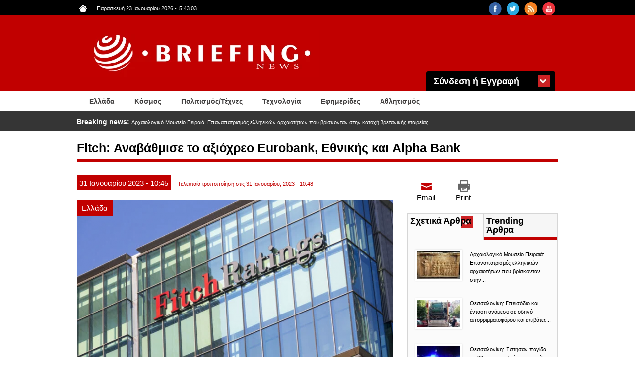

--- FILE ---
content_type: text/css
request_url: https://www.briefingnews.gr/sites/all/themes/briefing/css/print.css?syuioy
body_size: -96
content:
/* Print CSS */
.print-logo, .print-site_name, .print-breadcrumb, .print-content, .print-content article { background: #fff; padding: 0 20px; max-width: 990px; margin: 0 auto; }
hr { display: none; }
.print-content article { padding-bottom: 40px; }
.print-source_url { padding-top: 40px; }
.print-source_url, .print-links p { background: #c10000; color: #fff; text-align: center; }
.print-footer, .print-footer * { background: #c10000; }
.print-footer section { padding-top: 10px; }